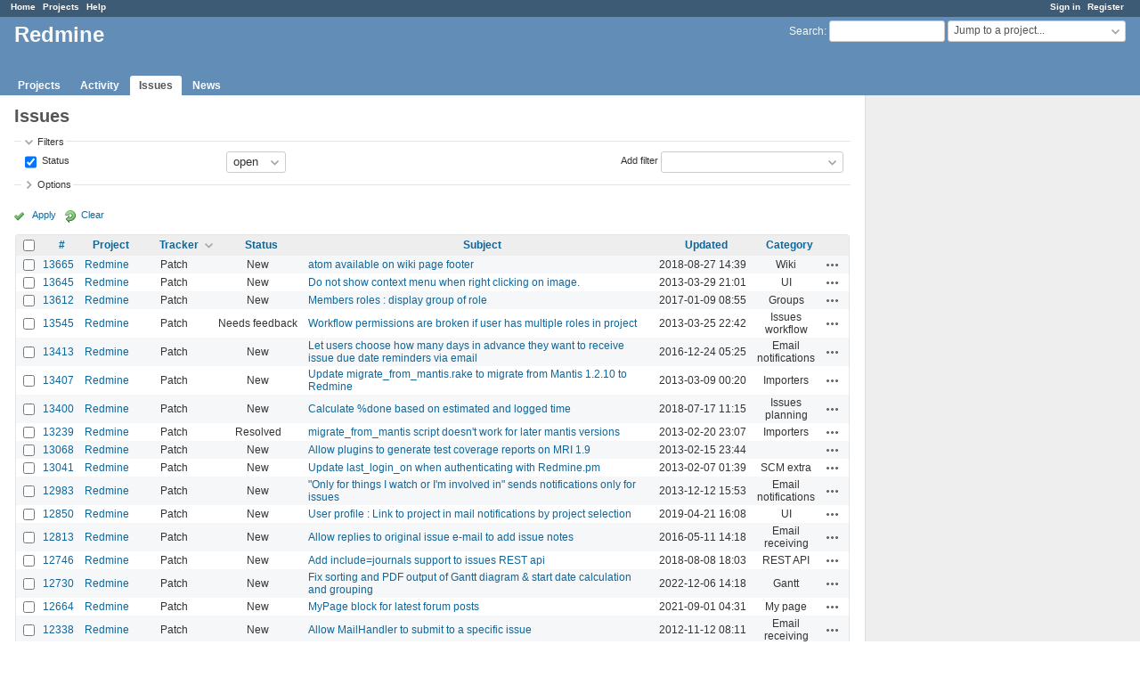

--- FILE ---
content_type: text/html; charset=utf-8
request_url: https://www.google.com/recaptcha/api2/aframe
body_size: 267
content:
<!DOCTYPE HTML><html><head><meta http-equiv="content-type" content="text/html; charset=UTF-8"></head><body><script nonce="cKv0cy31PCdZmcnYEQklxQ">/** Anti-fraud and anti-abuse applications only. See google.com/recaptcha */ try{var clients={'sodar':'https://pagead2.googlesyndication.com/pagead/sodar?'};window.addEventListener("message",function(a){try{if(a.source===window.parent){var b=JSON.parse(a.data);var c=clients[b['id']];if(c){var d=document.createElement('img');d.src=c+b['params']+'&rc='+(localStorage.getItem("rc::a")?sessionStorage.getItem("rc::b"):"");window.document.body.appendChild(d);sessionStorage.setItem("rc::e",parseInt(sessionStorage.getItem("rc::e")||0)+1);localStorage.setItem("rc::h",'1769207464792');}}}catch(b){}});window.parent.postMessage("_grecaptcha_ready", "*");}catch(b){}</script></body></html>